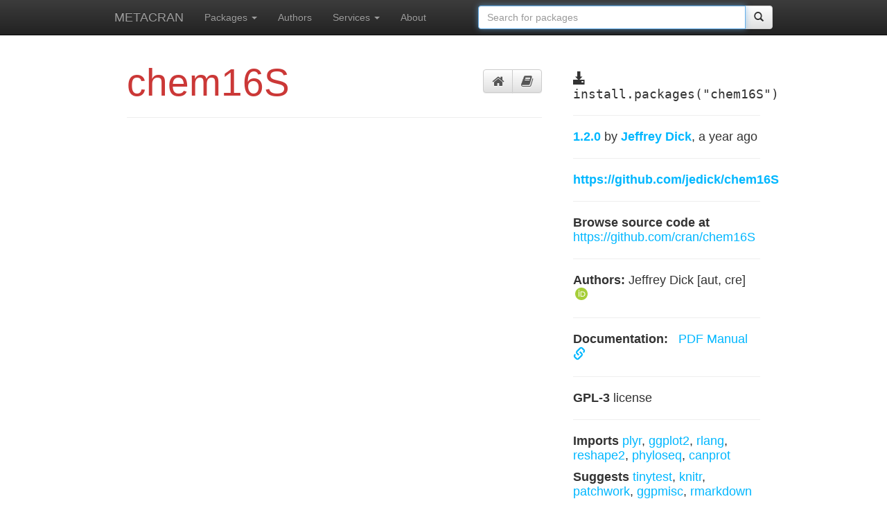

--- FILE ---
content_type: text/css; charset=UTF-8
request_url: https://r-pkg.org/stylesheets/style.css
body_size: -304
content:
body {
  padding: 50px;
  font: 14px "Lucida Grande", Helvetica, Arial, sans-serif;
}

a {
  color: #00B7FF;
}

.orcid::before {
  background-image: url(/img/orcid.svg);
  background-size: 18px 18px;
  display: inline-block;
  content: "";
  margin: 0 3px 0 3px;
  width: 18px;
  height: 18px;
}
